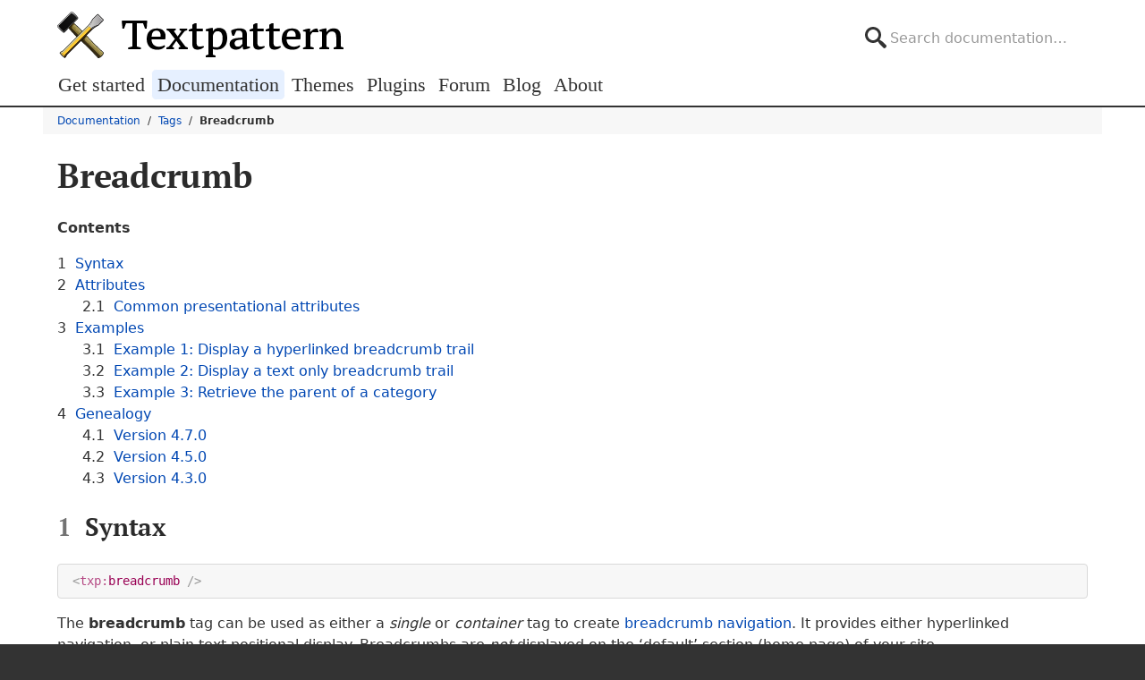

--- FILE ---
content_type: text/html; charset=UTF-8
request_url: https://docs.textpattern.com/tags/breadcrumb
body_size: 4497
content:
<!DOCTYPE html>
<html lang="en-GB-oxendict">
<head>
    <meta charset="utf-8">
<meta name="viewport" content="width=device-width, initial-scale=1, viewport-fit=cover">
<link rel="preload" href="https://textpattern.com/assets/fonts/pt-serif-v12-latin-regular.woff2" as="font" type="font/woff2" crossorigin>
<link rel="preload" href="https://textpattern.com/assets/fonts/pt-serif-v12-latin-700.woff2" as="font" type="font/woff2" crossorigin>
<script src="https://textpattern.com/assets/js/detect.js"></script>
<link rel="stylesheet" media="screen"href="https://textpattern.com/assets/css/screen.css">
<link rel="stylesheet" media="print" href="https://textpattern.com/assets/css/print.css">
<link rel="icon" href="/favicon.ico">
<link rel="icon" href="/icon.svg" type="image/svg+xml">
<link rel="apple-touch-icon" href="/apple-touch-icon.png">
<link rel="manifest" href="/site.webmanifest">
<meta name="color-scheme" content="dark light">
<meta name="theme-color" content="#ffffff" media="(prefers-color-scheme: light)">
<meta name="theme-color" content="#363d44" media="(prefers-color-scheme: dark)">
<meta name="application-name" content="Textpattern CMS Documentation">
<script defer src="https://textpattern.com/assets/js/app.js"></script>

    <title>Breadcrumb / Textpattern CMS user documentation</title>
    <meta name="robots" content="index, follow">
    <meta name="twitter:card" content="summary">
    <meta name="twitter:site" content="@textpattern">
    <meta name="twitter:title" content="Breadcrumb">
    <meta name="twitter:description" content="The breadcrumb tag is a single/container tag which is used to create breadcrumb navigation.">
    <meta name="twitter:image:src" content="https://docs.textpattern.com/apple-touch-icon-180x180.png">
    <meta name="twitter:url" content="https://docs.textpattern.com/tags/breadcrumb">
    <meta property="og:image" content="https://textpattern.com/assets/img/branding/textpattern/textpattern-og.png">
    <!-- Begin Jekyll SEO tag v2.8.0 -->
<meta name="generator" content="Jekyll v4.4.1" />
<meta property="og:title" content="Breadcrumb" />
<meta name="author" content="The Textpattern Development Team and contributors" />
<meta property="og:locale" content="en_US" />
<meta name="description" content="The breadcrumb tag is a single/container tag which is used to create breadcrumb navigation." />
<meta property="og:description" content="The breadcrumb tag is a single/container tag which is used to create breadcrumb navigation." />
<link rel="canonical" href="https://docs.textpattern.com/tags/breadcrumb" />
<meta property="og:url" content="https://docs.textpattern.com/tags/breadcrumb" />
<meta property="og:type" content="website" />
<meta name="twitter:card" content="summary" />
<meta property="twitter:title" content="Breadcrumb" />
<script type="application/ld+json">
{"@context":"https://schema.org","@type":"WebPage","author":{"@type":"Person","name":"The Textpattern Development Team and contributors"},"description":"The breadcrumb tag is a single/container tag which is used to create breadcrumb navigation.","headline":"Breadcrumb","url":"https://docs.textpattern.com/tags/breadcrumb"}</script>
<!-- End Jekyll SEO tag -->

</head>

<body itemscope itemtype="https://schema.org/WebPage">

<meta itemprop="accessibilityControl" content="fullKeyboardControl">
<meta itemprop="accessibilityControl" content="fullMouseControl">
<meta itemprop="accessibilityHazard" content="noFlashingHazard">
<meta itemprop="accessibilityHazard" content="noMotionSimulationHazard">
<meta itemprop="accessibilityHazard" content="noSoundHazard">
<meta itemprop="accessibilityAPI" content="ARIA">
<a class="a--skip-link" href="#main">Go to main content</a>
<div class="wrapper">
    <header class="site-header" itemscope itemtype="https://schema.org/Organization">
        <h1 class="masthead" itemprop="name"><a rel="home" itemprop="url" href="https://textpattern.com/" title="Go to the Textpattern homepage">Textpattern CMS</a></h1>
        <meta itemprop="logo" content="https://textpattern.com/assets/img/branding/textpattern/textpattern.png">
        
        <div itemscope itemtype="https://schema.org/WebSite">
            <meta itemprop="url" content="https://docs.textpattern.com/">
            <form class="search-form" role="search" action="/search" itemprop="potentialAction" itemscope itemtype="https://schema.org/SearchAction" data-search-form>
                <meta itemprop="target" content="https://docs.textpattern.com/search/?q={q}">
                <label class="accessibility" for="q">Search</label>
                <input id="q" name="q" type="search" size="32" placeholder="Search documentation…" itemprop="query-input" data-search-input>
            </form>
        </div>
        
    </header>
    <div class="nav-container">
        <a id="site-navigation-toggle" href="#" role="button" aria-controls="site-navigation">Menu</a>
        <nav id="site-navigation" aria-label="Site navigation" itemscope itemtype="https://schema.org/SiteNavigationElement">
            <ul id="site-navigation-list">
                <li><a itemprop="url" href="https://textpattern.com/start/">Get started</a></li>
                <li class="active"><a itemprop="url" href="https://docs.textpattern.com/">Documentation</a> <span class="accessibility">(current section)</span></li>
                <li><a itemprop="url" href="https://textpattern.com/themes">Themes</a></li>
                <li><a itemprop="url" href="https://plugins.textpattern.com/">Plugins</a></li>
                <li><a itemprop="url" href="https://forum.textpattern.com/">Forum</a></li>
                <li><a itemprop="url" href="https://textpattern.com/weblog/">Blog</a></li>
                <li><a itemprop="url" href="https://textpattern.com/about/">About</a></li>
            </ul>
        </nav>
    </div>
    <main id="main" aria-label="Main content">


<div class="container">
    <nav aria-label="Breadcrumb navigation">
        <ol class="breadcrumbs" itemscope itemtype="https://schema.org/BreadcrumbList">
            <li itemprop="itemListElement" itemscope itemtype="https://schema.org/ListItem">
                <a itemprop="item" href="https://docs.textpattern.com/"><span itemprop="name">Documentation</span></a>
                <meta itemprop="position" content="1">
            </li>
            <li itemprop="itemListElement" itemscope itemtype="https://schema.org/ListItem">
                <a itemprop="item" href="index"><span itemprop="name">Tags</span></a>
                <meta itemprop="position" content="2">
            </li>
            <li class="current" itemprop="itemListElement" itemscope itemtype="https://schema.org/ListItem">
                <b itemprop="name" aria-current="location">Breadcrumb</b>
                <meta itemprop="item" content="https://docs.textpattern.com/tags/breadcrumb">
                <meta itemprop="position" content="3">
            </li>
        </ol>
    </nav>

    <article class="article--with-toc">

        <h1 id="breadcrumb">Breadcrumb</h1>

<p><strong>Contents</strong></p>

<ul id="markdown-toc">
  <li><a href="#syntax" id="markdown-toc-syntax">Syntax</a></li>
  <li><a href="#attributes" id="markdown-toc-attributes">Attributes</a>    <ul>
      <li><a href="#common-presentational-attributes" id="markdown-toc-common-presentational-attributes">Common presentational attributes</a></li>
    </ul>
  </li>
  <li><a href="#examples" id="markdown-toc-examples">Examples</a>    <ul>
      <li><a href="#example-1-display-a-hyperlinked-breadcrumb-trail" id="markdown-toc-example-1-display-a-hyperlinked-breadcrumb-trail">Example 1: Display a hyperlinked breadcrumb trail</a></li>
      <li><a href="#example-2-display-a-text-only-breadcrumb-trail" id="markdown-toc-example-2-display-a-text-only-breadcrumb-trail">Example 2: Display a text only breadcrumb trail</a></li>
      <li><a href="#example-3-retrieve-the-parent-of-a-category" id="markdown-toc-example-3-retrieve-the-parent-of-a-category">Example 3: Retrieve the parent of a category</a></li>
    </ul>
  </li>
  <li><a href="#genealogy" id="markdown-toc-genealogy">Genealogy</a>    <ul>
      <li><a href="#version-470" id="markdown-toc-version-470">Version 4.7.0</a></li>
      <li><a href="#version-450" id="markdown-toc-version-450">Version 4.5.0</a></li>
      <li><a href="#version-430" id="markdown-toc-version-430">Version 4.3.0</a></li>
    </ul>
  </li>
</ul>

<h2 id="syntax">Syntax</h2>

<pre><code class="language-html">&lt;txp:breadcrumb /&gt;
</code></pre>

<p>The <strong>breadcrumb</strong> tag can be used as either a <em>single</em> or <em>container</em> tag to create <a href="https://en.wikipedia.org/wiki/Breadcrumb_trail">breadcrumb navigation</a>. It provides either hyperlinked navigation, or plain text positional display. Breadcrumbs are <em>not</em> displayed on the ‘default’ section (home page) of your site.</p>

<p>The main part of the breadcrumb (as obtained with <code>label="" section=""</code> attributes) is the category path of the given category. If needed, only some parts of this path (e.g. the parent) can be retrieved via <code>limit</code> and <code>offset</code> attributes.</p>

<h2 id="attributes">Attributes</h2>

<p>Tag will accept the following attributes (<strong>case-sensitive</strong>) as well as the <a href="https://docs.textpattern.com/tags/learning/#global-attributes-list">global attributes</a>
:</p>

<dl>
  <dt><code>category="category name"</code> <span class="footnote warning">v4.7.0+</span></dt>
  <dd>Category to be used as the breadcrumb base.</dd>
  <dd><strong>Default:</strong> the current category.</dd>
  <dt><code>link="value"</code></dt>
  <dd>Whether to hyperlink breadcrumbs.</dd>
  <dd><strong>Values:</strong> <code>0</code> (no) or <code>1</code> (yes).</dd>
  <dd><strong>Default:</strong> <code>1</code>.</dd>
  <dt><code>limit="integer"</code> <span class="footnote warning">v4.7.0+</span></dt>
  <dd>How many items to include in the category path.</dd>
  <dd><strong>Default:</strong> unset.</dd>
  <dt><code>linkclass="class name"</code></dt>
  <dd>HTML class attribute applied to the breadcrumb links.</dd>
  <dd><strong>Default:</strong> unset.</dd>
  <dt><code>offset="integer"</code> <span class="footnote warning">v4.7.0+</span></dt>
  <dd>The offset of the category path. A negative value offsets from the end.</dd>
  <dd><strong>Default:</strong> <code>0</code> (display the whole path).</dd>
  <dt><code>section="string"</code></dt>
  <dd>Section link to prepend to the breadcrumb.</dd>
  <dd><strong>Default:</strong> the current section.</dd>
  <dt><code>separator="value"</code></dt>
  <dd>Character to be used as the breadcrumb separator.</dd>
  <dd><strong>Default:</strong> <code> » </code>.</dd>
  <dt><code>title="boolean"</code></dt>
  <dd>Whether to display the title or not.</dd>
  <dd><strong>Values:</strong> <code>0</code> (no, display name) or <code>1</code> (yes).</dd>
  <dd><strong>Default:</strong> <code>0</code>.</dd>
  <dt><code>type="string"</code> <span class="footnote warning">v4.7.0+</span></dt>
  <dd>The type of the viewed resource.</dd>
  <dd><strong>Values:</strong> <code>article</code>, <code>file</code>, <code>image</code> or <code>link</code>.</dd>
  <dd><strong>Default:</strong> the current context (typically <code>article</code>).</dd>
</dl>

<h3 id="common-presentational-attributes">Common presentational attributes</h3>

<p>These attributes, which affect presentation, are shared by many tags. Note that default values can vary among tags.</p>

<dl>
  <dt><code>class="class name"</code></dt>
  <dd>HTML <code>class</code> to apply to the <code>wraptag</code> attribute value.</dd>
  <dd><strong>Default:</strong> unset (see <a href="/tags/tag-attributes-cross-reference#class">class cross-reference</a>).</dd>
  <dt><code>label="text"</code></dt>
  <dd>Label prepended to item.</dd>
  <dd><strong>Default:</strong> unset (but see <a href="/tags/tag-attributes-cross-reference#label">label cross-reference</a> for exceptions).</dd>
  <dt><code>wraptag="element"</code></dt>
  <dd>HTML element to wrap breadcrumb block, specified without brackets (e.g. <code>wraptag="p"</code>).</dd>
  <dd><strong>Default:</strong> unset (but see <a href="/tags/tag-attributes-cross-reference#wraptag">wraptag cross-reference</a> for exceptions).</dd>
</dl>

<h2 id="examples">Examples</h2>

<h3 id="example-1-display-a-hyperlinked-breadcrumb-trail">Example 1: Display a hyperlinked breadcrumb trail</h3>

<pre><code class="language-html">&lt;txp:breadcrumb label="Navigation" separator="::" link="1" wraptag="p" /&gt;
</code></pre>

<p>Provides hyperlinks to sections or categories in a breadcrumb style, linking back to your home page.</p>

<h3 id="example-2-display-a-text-only-breadcrumb-trail">Example 2: Display a text only breadcrumb trail</h3>

<pre><code class="language-html">&lt;txp:breadcrumb label="Navigation" separator="/" link="0" wraptag="p" /&gt;
</code></pre>

<p>Provides a breadcrumb guide that reflects where a user is within the site’s navigation.</p>

<h3 id="example-3-retrieve-the-parent-of-a-category">Example 3: Retrieve the parent of a category</h3>

<pre><code class="language-html">&lt;txp:breadcrumb label="" section="" category="cat" limit="1" offset="-1" /&gt;
</code></pre>

<h2 id="genealogy">Genealogy</h2>

<h3 id="version-470">Version 4.7.0</h3>

<p>Can be used as a container tag. <br />
<code>category</code>, <code>limit</code>, <code>offset</code> and <code>type</code> attributes added.</p>

<h3 id="version-450">Version 4.5.0</h3>

<p>Default <code>class="noline"</code> for <code>linkclass</code> attribute removed (now unset).</p>

<h3 id="version-430">Version 4.3.0</h3>

<p><code>sep</code> attribute deprecated and renamed <code>separator</code>.</p>


        
        <footer class="article-footer">
            <span class="ui-icon ui-icon-tag">Tags:</span>
            
            <a rel="category tag" href="types/navigation-tags" title="View documentation in this category">Navigation tags</a>
            
        </footer>
        

    </article>

    <p class="alert-block information footnote report-issues">If you notice any kind of problem with this page's construction or content (outdated information, typos, broken links, or whatever), <a rel="external" target="_blank" href="https://github.com/textpattern/textpattern.github.io/issues/new?assignees=&labels=&template=discuss-existing-page.md&title=page%3A+/tags/breadcrumb">open an issue</a> to have it sorted. Or <a rel="external" target="_blank" href="https://github.com/textpattern/textpattern.github.io/blob/master/README.md">have a go at it</a> yourself. :)</p>
</div>

    </main>
</div>
<div class="wrapper-footer">
    <aside class="container complementary-content">
        <div class="layout-container">
            <div class="layout-3col-2span">
                <div class="layout-container">
                    <section class="layout-2col" itemscope itemtype="https://schema.org/Organization">
                        <h4>Social channels</h4>
                        <meta itemprop="name" content="Textpattern CMS">
                        <meta itemprop="sameAs" content="https://en.wikipedia.org/wiki/Textpattern">
                        <ul class="social-channels">
                            <li><a class="github" rel="me external" itemprop="sameAs" href="https://github.com/textpattern" title="Follow us on GitHub">GitHub</a></li>
                            <li><a class="mastodon" rel="me external" itemprop="sameAs" href="https://indieweb.social/@textpattern" title="Follow us on Mastodon">Mastodon</a></li>
                            <li><a class="twitter" rel="me external" itemprop="sameAs" href="https://twitter.com/textpattern" title="Follow us on Twitter">Twitter</a></li>
                        </ul>
                        <h4>Donate</h4>
                        <p>Your kind donations and sponsorships help us keep Textpattern CMS development alive!</p>
                        <p>
                            <a class="button button-primary" href="https://textpattern.com/about/patrons"><span class="ui-icon ui-icon-heart"></span> Donate…</a>
                            <a class="button button-primary" rel="external" href="https://github.com/sponsors/textpattern"><span class="ui-icon ui-icon-heart"></span> Sponsor…</a>
                        </p>
                    </section>
                    <section class="layout-2col community-details">
                        <h4>GitHub repositories</h4>
                        <ul class="community-links">
                            <li><a rel="external" href="https://github.com/textpattern">Textpattern on GitHub</a></li>
                            <li><a rel="external" href="https://github.com/textile">Textile on GitHub</a></li>
                            <li><a rel="external" href="https://github.com/drmonkeyninja/awesome-textpattern">Textpattern Awesome List</a></li>
                        </ul>
                        <h4>Community links</h4>
                        <ul class="community-links">
                            <li><a href="https://textpattern.com/showcase/">Textpattern Site Showcase</a></li>
                            <li><a href="https://docs.textpattern.com/brand/">Textpattern Brand and Voice</a></li>
                            <li><a rel="external" href="https://textpattern.tips/">Textpattern Tips</a></li>
                            <li><a rel="external" href="https://txpmag.com/">TXP Magazine</a></li>
                            <li><a rel="external" href="https://textile-lang.com/">Textile Markup Language Documentation</a></li>
                        </ul>
                    </section>
                </div>
            </div>
            <section class="layout-3col host-details">
                <h4 class="accessibility">Host details</h4>
                <p><span class="host-network">Textpattern Network</span></p>
                <p>
                    <small>
                        Kindly hosted by<br>
                        <a class="digitalocean" rel="external" href="https://www.digitalocean.com/?utm_source=opensource&amp;utm_campaign=textpattern" title="Go to the DigitalOcean website">DigitalOcean</a>
                    </small>
                </p>
            </section>
        </div>
    </aside>
    <footer class="site-footer">
        <p class="legal">
            Copyright 2004–2026 The Textpattern Development Team.
            <a href="https://textpattern.com/contact">Contact us</a>.
            <a href="https://textpattern.com/privacy">Privacy</a>.
            <a rel="external" href="https://textpattern.com/humans.txt">Colophon</a>.
            Textpattern is both free and open source. <a rel="external" href="https://textpattern.com/license">GPLv2 license</a>.
        </p>
    </footer>
</div>
<noscript>JavaScript is currently disabled in your browser - activate it for the best experience.</noscript>


</body>
</html>
<!-- random-length HTML comment: iTTLAIuM2tJZUkfZ2R8SNCIlXb2Iz9cVSweT2Odu5nJNNmkD3jWEjcp43hCqecBxOgEGshyoI5zTiaXb7 -->